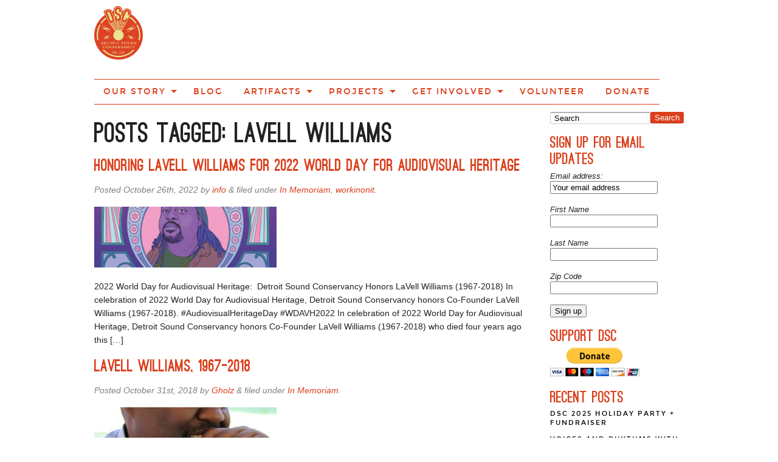

--- FILE ---
content_type: text/html; charset=UTF-8
request_url: https://detroitsound.org/tag/lavell-williams/
body_size: 12061
content:
<!doctype html>

<!--[if IEMobile 7 ]> <html lang="en-US"class="no-js iem7"> <![endif]-->
<!--[if lt IE 7 ]> <html lang="en-US" class="no-js ie6"> <![endif]-->
<!--[if IE 7 ]>    <html lang="en-US" class="no-js ie7"> <![endif]-->
<!--[if IE 8 ]>    <html lang="en-US" class="no-js ie8"> <![endif]-->
<!--[if (gte IE 9)|(gt IEMobile 7)|!(IEMobile)|!(IE)]><!--><html lang="en-US" class="no-js"><!--<![endif]-->

	<head>
		<meta charset="utf-8">
		<meta http-equiv="X-UA-Compatible" content="IE=edge,chrome=1">

		<title>LaVell Williams  </title>

		<meta name="viewport" content="width=device-width, initial-scale=1.0">

        <meta property="og:title" content="Honoring LaVell Williams for 2022 World Day for Audiovisual Heritage"/>
        <meta property="og:description" content="2022 World Day for Audiovisual Heritage:&nbsp; Detroit Sound Conservancy Honors LaVell Williams (1967-2018) In celebration of 2022 World Day for Audiovisual Heritage, Detroit Sound Conservancy honors Co-Founder LaVell Williams (1967-2018). #AudiovisualHeritageDay #WDAVH2022 In celebration of 2022 World Day for Audiovisual Heritage, Detroit Sound Conservancy honors Co-Founder LaVell Williams (1967-2018) who died four years ago this [&hellip;]" />
        <meta property="og:url" content="https://detroitsound.org/2022-audiovisual-heritage-lavell/in-memoriam/2022/"/>
                            <meta property="og:image" content="https://detroitsound.org/wp-content/uploads/2022/10/lavell_social_F-600x315.png" />
                <meta property="og:type" content="website"
        />
        <meta property="og:site_name" content="Detroit Sound Conservancy: A Nonprofit Community-Based Music Archive"/>

		<!-- For everything else -->
		<link rel="shortcut icon" href="https://detroitsound.org/wp-content/themes/DSC-Wordpress-Theme%202/favicon.ico">

		<!-- media-queries.js (fallback) -->
		<!--[if lt IE 9]>
			<script src="http://css3-mediaqueries-js.googlecode.com/svn/trunk/css3-mediaqueries.js"></script>
		<![endif]-->

		<!-- html5.js -->
		<!--[if lt IE 9]>
			<script src="http://html5shim.googlecode.com/svn/trunk/html5.js"></script>
		<![endif]-->

  		<link rel="pingback" href="https://detroitsound.org/xmlrpc.php">

		<!-- wordpress head functions -->
		<meta name='robots' content='max-image-preview:large' />
<link rel='dns-prefetch' href='//ajax.googleapis.com' />
<link rel='dns-prefetch' href='//www.googletagmanager.com' />
		<!-- This site uses the Google Analytics by MonsterInsights plugin v9.11.1 - Using Analytics tracking - https://www.monsterinsights.com/ -->
							<script src="//www.googletagmanager.com/gtag/js?id=G-6GHCEHYXVK"  data-cfasync="false" data-wpfc-render="false" type="text/javascript" async></script>
			<script data-cfasync="false" data-wpfc-render="false" type="text/javascript">
				var mi_version = '9.11.1';
				var mi_track_user = true;
				var mi_no_track_reason = '';
								var MonsterInsightsDefaultLocations = {"page_location":"https:\/\/detroitsound.org\/tag\/lavell-williams\/"};
								if ( typeof MonsterInsightsPrivacyGuardFilter === 'function' ) {
					var MonsterInsightsLocations = (typeof MonsterInsightsExcludeQuery === 'object') ? MonsterInsightsPrivacyGuardFilter( MonsterInsightsExcludeQuery ) : MonsterInsightsPrivacyGuardFilter( MonsterInsightsDefaultLocations );
				} else {
					var MonsterInsightsLocations = (typeof MonsterInsightsExcludeQuery === 'object') ? MonsterInsightsExcludeQuery : MonsterInsightsDefaultLocations;
				}

								var disableStrs = [
										'ga-disable-G-6GHCEHYXVK',
									];

				/* Function to detect opted out users */
				function __gtagTrackerIsOptedOut() {
					for (var index = 0; index < disableStrs.length; index++) {
						if (document.cookie.indexOf(disableStrs[index] + '=true') > -1) {
							return true;
						}
					}

					return false;
				}

				/* Disable tracking if the opt-out cookie exists. */
				if (__gtagTrackerIsOptedOut()) {
					for (var index = 0; index < disableStrs.length; index++) {
						window[disableStrs[index]] = true;
					}
				}

				/* Opt-out function */
				function __gtagTrackerOptout() {
					for (var index = 0; index < disableStrs.length; index++) {
						document.cookie = disableStrs[index] + '=true; expires=Thu, 31 Dec 2099 23:59:59 UTC; path=/';
						window[disableStrs[index]] = true;
					}
				}

				if ('undefined' === typeof gaOptout) {
					function gaOptout() {
						__gtagTrackerOptout();
					}
				}
								window.dataLayer = window.dataLayer || [];

				window.MonsterInsightsDualTracker = {
					helpers: {},
					trackers: {},
				};
				if (mi_track_user) {
					function __gtagDataLayer() {
						dataLayer.push(arguments);
					}

					function __gtagTracker(type, name, parameters) {
						if (!parameters) {
							parameters = {};
						}

						if (parameters.send_to) {
							__gtagDataLayer.apply(null, arguments);
							return;
						}

						if (type === 'event') {
														parameters.send_to = monsterinsights_frontend.v4_id;
							var hookName = name;
							if (typeof parameters['event_category'] !== 'undefined') {
								hookName = parameters['event_category'] + ':' + name;
							}

							if (typeof MonsterInsightsDualTracker.trackers[hookName] !== 'undefined') {
								MonsterInsightsDualTracker.trackers[hookName](parameters);
							} else {
								__gtagDataLayer('event', name, parameters);
							}
							
						} else {
							__gtagDataLayer.apply(null, arguments);
						}
					}

					__gtagTracker('js', new Date());
					__gtagTracker('set', {
						'developer_id.dZGIzZG': true,
											});
					if ( MonsterInsightsLocations.page_location ) {
						__gtagTracker('set', MonsterInsightsLocations);
					}
										__gtagTracker('config', 'G-6GHCEHYXVK', {"forceSSL":"true"} );
										window.gtag = __gtagTracker;										(function () {
						/* https://developers.google.com/analytics/devguides/collection/analyticsjs/ */
						/* ga and __gaTracker compatibility shim. */
						var noopfn = function () {
							return null;
						};
						var newtracker = function () {
							return new Tracker();
						};
						var Tracker = function () {
							return null;
						};
						var p = Tracker.prototype;
						p.get = noopfn;
						p.set = noopfn;
						p.send = function () {
							var args = Array.prototype.slice.call(arguments);
							args.unshift('send');
							__gaTracker.apply(null, args);
						};
						var __gaTracker = function () {
							var len = arguments.length;
							if (len === 0) {
								return;
							}
							var f = arguments[len - 1];
							if (typeof f !== 'object' || f === null || typeof f.hitCallback !== 'function') {
								if ('send' === arguments[0]) {
									var hitConverted, hitObject = false, action;
									if ('event' === arguments[1]) {
										if ('undefined' !== typeof arguments[3]) {
											hitObject = {
												'eventAction': arguments[3],
												'eventCategory': arguments[2],
												'eventLabel': arguments[4],
												'value': arguments[5] ? arguments[5] : 1,
											}
										}
									}
									if ('pageview' === arguments[1]) {
										if ('undefined' !== typeof arguments[2]) {
											hitObject = {
												'eventAction': 'page_view',
												'page_path': arguments[2],
											}
										}
									}
									if (typeof arguments[2] === 'object') {
										hitObject = arguments[2];
									}
									if (typeof arguments[5] === 'object') {
										Object.assign(hitObject, arguments[5]);
									}
									if ('undefined' !== typeof arguments[1].hitType) {
										hitObject = arguments[1];
										if ('pageview' === hitObject.hitType) {
											hitObject.eventAction = 'page_view';
										}
									}
									if (hitObject) {
										action = 'timing' === arguments[1].hitType ? 'timing_complete' : hitObject.eventAction;
										hitConverted = mapArgs(hitObject);
										__gtagTracker('event', action, hitConverted);
									}
								}
								return;
							}

							function mapArgs(args) {
								var arg, hit = {};
								var gaMap = {
									'eventCategory': 'event_category',
									'eventAction': 'event_action',
									'eventLabel': 'event_label',
									'eventValue': 'event_value',
									'nonInteraction': 'non_interaction',
									'timingCategory': 'event_category',
									'timingVar': 'name',
									'timingValue': 'value',
									'timingLabel': 'event_label',
									'page': 'page_path',
									'location': 'page_location',
									'title': 'page_title',
									'referrer' : 'page_referrer',
								};
								for (arg in args) {
																		if (!(!args.hasOwnProperty(arg) || !gaMap.hasOwnProperty(arg))) {
										hit[gaMap[arg]] = args[arg];
									} else {
										hit[arg] = args[arg];
									}
								}
								return hit;
							}

							try {
								f.hitCallback();
							} catch (ex) {
							}
						};
						__gaTracker.create = newtracker;
						__gaTracker.getByName = newtracker;
						__gaTracker.getAll = function () {
							return [];
						};
						__gaTracker.remove = noopfn;
						__gaTracker.loaded = true;
						window['__gaTracker'] = __gaTracker;
					})();
									} else {
										console.log("");
					(function () {
						function __gtagTracker() {
							return null;
						}

						window['__gtagTracker'] = __gtagTracker;
						window['gtag'] = __gtagTracker;
					})();
									}
			</script>
							<!-- / Google Analytics by MonsterInsights -->
		<script type="text/javascript">
window._wpemojiSettings = {"baseUrl":"https:\/\/s.w.org\/images\/core\/emoji\/14.0.0\/72x72\/","ext":".png","svgUrl":"https:\/\/s.w.org\/images\/core\/emoji\/14.0.0\/svg\/","svgExt":".svg","source":{"concatemoji":"https:\/\/detroitsound.org\/wp-includes\/js\/wp-emoji-release.min.js?ver=6.1.9"}};
/*! This file is auto-generated */
!function(e,a,t){var n,r,o,i=a.createElement("canvas"),p=i.getContext&&i.getContext("2d");function s(e,t){var a=String.fromCharCode,e=(p.clearRect(0,0,i.width,i.height),p.fillText(a.apply(this,e),0,0),i.toDataURL());return p.clearRect(0,0,i.width,i.height),p.fillText(a.apply(this,t),0,0),e===i.toDataURL()}function c(e){var t=a.createElement("script");t.src=e,t.defer=t.type="text/javascript",a.getElementsByTagName("head")[0].appendChild(t)}for(o=Array("flag","emoji"),t.supports={everything:!0,everythingExceptFlag:!0},r=0;r<o.length;r++)t.supports[o[r]]=function(e){if(p&&p.fillText)switch(p.textBaseline="top",p.font="600 32px Arial",e){case"flag":return s([127987,65039,8205,9895,65039],[127987,65039,8203,9895,65039])?!1:!s([55356,56826,55356,56819],[55356,56826,8203,55356,56819])&&!s([55356,57332,56128,56423,56128,56418,56128,56421,56128,56430,56128,56423,56128,56447],[55356,57332,8203,56128,56423,8203,56128,56418,8203,56128,56421,8203,56128,56430,8203,56128,56423,8203,56128,56447]);case"emoji":return!s([129777,127995,8205,129778,127999],[129777,127995,8203,129778,127999])}return!1}(o[r]),t.supports.everything=t.supports.everything&&t.supports[o[r]],"flag"!==o[r]&&(t.supports.everythingExceptFlag=t.supports.everythingExceptFlag&&t.supports[o[r]]);t.supports.everythingExceptFlag=t.supports.everythingExceptFlag&&!t.supports.flag,t.DOMReady=!1,t.readyCallback=function(){t.DOMReady=!0},t.supports.everything||(n=function(){t.readyCallback()},a.addEventListener?(a.addEventListener("DOMContentLoaded",n,!1),e.addEventListener("load",n,!1)):(e.attachEvent("onload",n),a.attachEvent("onreadystatechange",function(){"complete"===a.readyState&&t.readyCallback()})),(e=t.source||{}).concatemoji?c(e.concatemoji):e.wpemoji&&e.twemoji&&(c(e.twemoji),c(e.wpemoji)))}(window,document,window._wpemojiSettings);
</script>
<style type="text/css">
img.wp-smiley,
img.emoji {
	display: inline !important;
	border: none !important;
	box-shadow: none !important;
	height: 1em !important;
	width: 1em !important;
	margin: 0 0.07em !important;
	vertical-align: -0.1em !important;
	background: none !important;
	padding: 0 !important;
}
</style>
	<link rel='stylesheet' id='flick-css' href='https://detroitsound.org/wp-content/plugins/mailchimp//css/flick/flick.css?ver=6.1.9' type='text/css' media='all' />
<link rel='stylesheet' id='mailchimpSF_main_css-css' href='https://detroitsound.org/?mcsf_action=main_css&#038;ver=6.1.9' type='text/css' media='all' />
<!--[if IE]>
<link rel='stylesheet' id='mailchimpSF_ie_css-css' href='https://detroitsound.org/wp-content/plugins/mailchimp/css/ie.css?ver=6.1.9' type='text/css' media='all' />
<![endif]-->
<link rel='stylesheet' id='wp-block-library-css' href='https://detroitsound.org/wp-includes/css/dist/block-library/style.min.css?ver=6.1.9' type='text/css' media='all' />
<style id='wp-block-library-inline-css' type='text/css'>
.has-text-align-justify{text-align:justify;}
</style>
<link rel='stylesheet' id='mediaelement-css' href='https://detroitsound.org/wp-includes/js/mediaelement/mediaelementplayer-legacy.min.css?ver=4.2.17' type='text/css' media='all' />
<link rel='stylesheet' id='wp-mediaelement-css' href='https://detroitsound.org/wp-includes/js/mediaelement/wp-mediaelement.min.css?ver=6.1.9' type='text/css' media='all' />
<link rel='stylesheet' id='classic-theme-styles-css' href='https://detroitsound.org/wp-includes/css/classic-themes.min.css?ver=1' type='text/css' media='all' />
<style id='global-styles-inline-css' type='text/css'>
body{--wp--preset--color--black: #000000;--wp--preset--color--cyan-bluish-gray: #abb8c3;--wp--preset--color--white: #ffffff;--wp--preset--color--pale-pink: #f78da7;--wp--preset--color--vivid-red: #cf2e2e;--wp--preset--color--luminous-vivid-orange: #ff6900;--wp--preset--color--luminous-vivid-amber: #fcb900;--wp--preset--color--light-green-cyan: #7bdcb5;--wp--preset--color--vivid-green-cyan: #00d084;--wp--preset--color--pale-cyan-blue: #8ed1fc;--wp--preset--color--vivid-cyan-blue: #0693e3;--wp--preset--color--vivid-purple: #9b51e0;--wp--preset--gradient--vivid-cyan-blue-to-vivid-purple: linear-gradient(135deg,rgba(6,147,227,1) 0%,rgb(155,81,224) 100%);--wp--preset--gradient--light-green-cyan-to-vivid-green-cyan: linear-gradient(135deg,rgb(122,220,180) 0%,rgb(0,208,130) 100%);--wp--preset--gradient--luminous-vivid-amber-to-luminous-vivid-orange: linear-gradient(135deg,rgba(252,185,0,1) 0%,rgba(255,105,0,1) 100%);--wp--preset--gradient--luminous-vivid-orange-to-vivid-red: linear-gradient(135deg,rgba(255,105,0,1) 0%,rgb(207,46,46) 100%);--wp--preset--gradient--very-light-gray-to-cyan-bluish-gray: linear-gradient(135deg,rgb(238,238,238) 0%,rgb(169,184,195) 100%);--wp--preset--gradient--cool-to-warm-spectrum: linear-gradient(135deg,rgb(74,234,220) 0%,rgb(151,120,209) 20%,rgb(207,42,186) 40%,rgb(238,44,130) 60%,rgb(251,105,98) 80%,rgb(254,248,76) 100%);--wp--preset--gradient--blush-light-purple: linear-gradient(135deg,rgb(255,206,236) 0%,rgb(152,150,240) 100%);--wp--preset--gradient--blush-bordeaux: linear-gradient(135deg,rgb(254,205,165) 0%,rgb(254,45,45) 50%,rgb(107,0,62) 100%);--wp--preset--gradient--luminous-dusk: linear-gradient(135deg,rgb(255,203,112) 0%,rgb(199,81,192) 50%,rgb(65,88,208) 100%);--wp--preset--gradient--pale-ocean: linear-gradient(135deg,rgb(255,245,203) 0%,rgb(182,227,212) 50%,rgb(51,167,181) 100%);--wp--preset--gradient--electric-grass: linear-gradient(135deg,rgb(202,248,128) 0%,rgb(113,206,126) 100%);--wp--preset--gradient--midnight: linear-gradient(135deg,rgb(2,3,129) 0%,rgb(40,116,252) 100%);--wp--preset--duotone--dark-grayscale: url('#wp-duotone-dark-grayscale');--wp--preset--duotone--grayscale: url('#wp-duotone-grayscale');--wp--preset--duotone--purple-yellow: url('#wp-duotone-purple-yellow');--wp--preset--duotone--blue-red: url('#wp-duotone-blue-red');--wp--preset--duotone--midnight: url('#wp-duotone-midnight');--wp--preset--duotone--magenta-yellow: url('#wp-duotone-magenta-yellow');--wp--preset--duotone--purple-green: url('#wp-duotone-purple-green');--wp--preset--duotone--blue-orange: url('#wp-duotone-blue-orange');--wp--preset--font-size--small: 13px;--wp--preset--font-size--medium: 20px;--wp--preset--font-size--large: 36px;--wp--preset--font-size--x-large: 42px;--wp--preset--spacing--20: 0.44rem;--wp--preset--spacing--30: 0.67rem;--wp--preset--spacing--40: 1rem;--wp--preset--spacing--50: 1.5rem;--wp--preset--spacing--60: 2.25rem;--wp--preset--spacing--70: 3.38rem;--wp--preset--spacing--80: 5.06rem;}:where(.is-layout-flex){gap: 0.5em;}body .is-layout-flow > .alignleft{float: left;margin-inline-start: 0;margin-inline-end: 2em;}body .is-layout-flow > .alignright{float: right;margin-inline-start: 2em;margin-inline-end: 0;}body .is-layout-flow > .aligncenter{margin-left: auto !important;margin-right: auto !important;}body .is-layout-constrained > .alignleft{float: left;margin-inline-start: 0;margin-inline-end: 2em;}body .is-layout-constrained > .alignright{float: right;margin-inline-start: 2em;margin-inline-end: 0;}body .is-layout-constrained > .aligncenter{margin-left: auto !important;margin-right: auto !important;}body .is-layout-constrained > :where(:not(.alignleft):not(.alignright):not(.alignfull)){max-width: var(--wp--style--global--content-size);margin-left: auto !important;margin-right: auto !important;}body .is-layout-constrained > .alignwide{max-width: var(--wp--style--global--wide-size);}body .is-layout-flex{display: flex;}body .is-layout-flex{flex-wrap: wrap;align-items: center;}body .is-layout-flex > *{margin: 0;}:where(.wp-block-columns.is-layout-flex){gap: 2em;}.has-black-color{color: var(--wp--preset--color--black) !important;}.has-cyan-bluish-gray-color{color: var(--wp--preset--color--cyan-bluish-gray) !important;}.has-white-color{color: var(--wp--preset--color--white) !important;}.has-pale-pink-color{color: var(--wp--preset--color--pale-pink) !important;}.has-vivid-red-color{color: var(--wp--preset--color--vivid-red) !important;}.has-luminous-vivid-orange-color{color: var(--wp--preset--color--luminous-vivid-orange) !important;}.has-luminous-vivid-amber-color{color: var(--wp--preset--color--luminous-vivid-amber) !important;}.has-light-green-cyan-color{color: var(--wp--preset--color--light-green-cyan) !important;}.has-vivid-green-cyan-color{color: var(--wp--preset--color--vivid-green-cyan) !important;}.has-pale-cyan-blue-color{color: var(--wp--preset--color--pale-cyan-blue) !important;}.has-vivid-cyan-blue-color{color: var(--wp--preset--color--vivid-cyan-blue) !important;}.has-vivid-purple-color{color: var(--wp--preset--color--vivid-purple) !important;}.has-black-background-color{background-color: var(--wp--preset--color--black) !important;}.has-cyan-bluish-gray-background-color{background-color: var(--wp--preset--color--cyan-bluish-gray) !important;}.has-white-background-color{background-color: var(--wp--preset--color--white) !important;}.has-pale-pink-background-color{background-color: var(--wp--preset--color--pale-pink) !important;}.has-vivid-red-background-color{background-color: var(--wp--preset--color--vivid-red) !important;}.has-luminous-vivid-orange-background-color{background-color: var(--wp--preset--color--luminous-vivid-orange) !important;}.has-luminous-vivid-amber-background-color{background-color: var(--wp--preset--color--luminous-vivid-amber) !important;}.has-light-green-cyan-background-color{background-color: var(--wp--preset--color--light-green-cyan) !important;}.has-vivid-green-cyan-background-color{background-color: var(--wp--preset--color--vivid-green-cyan) !important;}.has-pale-cyan-blue-background-color{background-color: var(--wp--preset--color--pale-cyan-blue) !important;}.has-vivid-cyan-blue-background-color{background-color: var(--wp--preset--color--vivid-cyan-blue) !important;}.has-vivid-purple-background-color{background-color: var(--wp--preset--color--vivid-purple) !important;}.has-black-border-color{border-color: var(--wp--preset--color--black) !important;}.has-cyan-bluish-gray-border-color{border-color: var(--wp--preset--color--cyan-bluish-gray) !important;}.has-white-border-color{border-color: var(--wp--preset--color--white) !important;}.has-pale-pink-border-color{border-color: var(--wp--preset--color--pale-pink) !important;}.has-vivid-red-border-color{border-color: var(--wp--preset--color--vivid-red) !important;}.has-luminous-vivid-orange-border-color{border-color: var(--wp--preset--color--luminous-vivid-orange) !important;}.has-luminous-vivid-amber-border-color{border-color: var(--wp--preset--color--luminous-vivid-amber) !important;}.has-light-green-cyan-border-color{border-color: var(--wp--preset--color--light-green-cyan) !important;}.has-vivid-green-cyan-border-color{border-color: var(--wp--preset--color--vivid-green-cyan) !important;}.has-pale-cyan-blue-border-color{border-color: var(--wp--preset--color--pale-cyan-blue) !important;}.has-vivid-cyan-blue-border-color{border-color: var(--wp--preset--color--vivid-cyan-blue) !important;}.has-vivid-purple-border-color{border-color: var(--wp--preset--color--vivid-purple) !important;}.has-vivid-cyan-blue-to-vivid-purple-gradient-background{background: var(--wp--preset--gradient--vivid-cyan-blue-to-vivid-purple) !important;}.has-light-green-cyan-to-vivid-green-cyan-gradient-background{background: var(--wp--preset--gradient--light-green-cyan-to-vivid-green-cyan) !important;}.has-luminous-vivid-amber-to-luminous-vivid-orange-gradient-background{background: var(--wp--preset--gradient--luminous-vivid-amber-to-luminous-vivid-orange) !important;}.has-luminous-vivid-orange-to-vivid-red-gradient-background{background: var(--wp--preset--gradient--luminous-vivid-orange-to-vivid-red) !important;}.has-very-light-gray-to-cyan-bluish-gray-gradient-background{background: var(--wp--preset--gradient--very-light-gray-to-cyan-bluish-gray) !important;}.has-cool-to-warm-spectrum-gradient-background{background: var(--wp--preset--gradient--cool-to-warm-spectrum) !important;}.has-blush-light-purple-gradient-background{background: var(--wp--preset--gradient--blush-light-purple) !important;}.has-blush-bordeaux-gradient-background{background: var(--wp--preset--gradient--blush-bordeaux) !important;}.has-luminous-dusk-gradient-background{background: var(--wp--preset--gradient--luminous-dusk) !important;}.has-pale-ocean-gradient-background{background: var(--wp--preset--gradient--pale-ocean) !important;}.has-electric-grass-gradient-background{background: var(--wp--preset--gradient--electric-grass) !important;}.has-midnight-gradient-background{background: var(--wp--preset--gradient--midnight) !important;}.has-small-font-size{font-size: var(--wp--preset--font-size--small) !important;}.has-medium-font-size{font-size: var(--wp--preset--font-size--medium) !important;}.has-large-font-size{font-size: var(--wp--preset--font-size--large) !important;}.has-x-large-font-size{font-size: var(--wp--preset--font-size--x-large) !important;}
.wp-block-navigation a:where(:not(.wp-element-button)){color: inherit;}
:where(.wp-block-columns.is-layout-flex){gap: 2em;}
.wp-block-pullquote{font-size: 1.5em;line-height: 1.6;}
</style>
<link rel='stylesheet' id='widgetopts-styles-css' href='https://detroitsound.org/wp-content/plugins/widget-options/assets/css/widget-options.css?ver=4.1.2' type='text/css' media='all' />
<link rel='stylesheet' id='foundation-app-css' href='https://detroitsound.org/wp-content/themes/DSC-Wordpress-Theme%202/stylesheets/app.css?ver=3.0' type='text/css' media='all' />
<link rel='stylesheet' id='jetpack_css-css' href='https://detroitsound.org/wp-content/plugins/jetpack/css/jetpack.css?ver=11.5.3' type='text/css' media='all' />
<script type='text/javascript' src='https://ajax.googleapis.com/ajax/libs/jquery/1.7.1/jquery.min.js?ver=6.1.9' id='jquery-js'></script>
<script type='text/javascript' src='https://detroitsound.org/wp-content/plugins/mailchimp//js/scrollTo.js?ver=1.5.7' id='jquery_scrollto-js'></script>
<script type='text/javascript' src='https://detroitsound.org/wp-includes/js/jquery/jquery.form.min.js?ver=4.3.0' id='jquery-form-js'></script>
<script type='text/javascript' id='mailchimpSF_main_js-js-extra'>
/* <![CDATA[ */
var mailchimpSF = {"ajax_url":"https:\/\/detroitsound.org\/"};
/* ]]> */
</script>
<script type='text/javascript' src='https://detroitsound.org/wp-content/plugins/mailchimp//js/mailchimp.js?ver=1.5.7' id='mailchimpSF_main_js-js'></script>
<script type='text/javascript' src='https://detroitsound.org/wp-includes/js/jquery/ui/core.min.js?ver=1.13.2' id='jquery-ui-core-js'></script>
<script type='text/javascript' src='https://detroitsound.org/wp-content/plugins/mailchimp//js/datepicker.js?ver=6.1.9' id='datepicker-js'></script>
<script type='text/javascript' src='https://detroitsound.org/wp-content/plugins/google-analytics-for-wordpress/assets/js/frontend-gtag.min.js?ver=9.11.1' id='monsterinsights-frontend-script-js'></script>
<script data-cfasync="false" data-wpfc-render="false" type="text/javascript" id='monsterinsights-frontend-script-js-extra'>/* <![CDATA[ */
var monsterinsights_frontend = {"js_events_tracking":"true","download_extensions":"doc,pdf,ppt,zip,xls,docx,pptx,xlsx","inbound_paths":"[]","home_url":"https:\/\/detroitsound.org","hash_tracking":"false","v4_id":"G-6GHCEHYXVK"};/* ]]> */
</script>
<script type='text/javascript' src='https://detroitsound.org/wp-content/themes/DSC-Wordpress-Theme%202/javascripts/foundation/modernizr.foundation.js?ver=6.1.9' id='modernizr-js'></script>
<script type='text/javascript' src='https://detroitsound.org/wp-content/themes/DSC-Wordpress-Theme%202/javascripts/off-canvas.js?ver=6.1.9' id='off_canvas-js'></script>
<script type='text/javascript' src='https://detroitsound.org/wp-content/themes/DSC-Wordpress-Theme%202/javascripts/classie.js?ver=6.1.9' id='classie-js'></script>
<link rel="https://api.w.org/" href="https://detroitsound.org/wp-json/" /><link rel="alternate" type="application/json" href="https://detroitsound.org/wp-json/wp/v2/tags/279" /><!-- Start Fluid Video Embeds Style Tag -->
<style type="text/css">
/* Fluid Video Embeds */
.fve-video-wrapper {
    position: relative;
    overflow: hidden;
    height: 0;
    background-color: transparent;
    padding-bottom: 56.25%;
    margin: 0.5em 0;
}
.fve-video-wrapper iframe,
.fve-video-wrapper object,
.fve-video-wrapper embed {
    position: absolute;
    display: block;
    top: 0;
    left: 0;
    width: 100%;
    height: 100%;
}
.fve-video-wrapper a.hyperlink-image {
    position: relative;
    display: none;
}
.fve-video-wrapper a.hyperlink-image img {
    position: relative;
    z-index: 2;
    width: 100%;
}
.fve-video-wrapper a.hyperlink-image .fve-play-button {
    position: absolute;
    left: 35%;
    top: 35%;
    right: 35%;
    bottom: 35%;
    z-index: 3;
    background-color: rgba(40, 40, 40, 0.75);
    background-size: 100% 100%;
    border-radius: 10px;
}
.fve-video-wrapper a.hyperlink-image:hover .fve-play-button {
    background-color: rgba(0, 0, 0, 0.85);
}
</style>
<!-- End Fluid Video Embeds Style Tag -->
<meta name="generator" content="Site Kit by Google 1.162.1" /><script type="text/javascript">
        jQuery(function($) {
            $('.date-pick').each(function() {
                var format = $(this).data('format') || 'mm/dd/yyyy';
                format = format.replace(/yyyy/i, 'yy');
                $(this).datepicker({
                    autoFocusNextInput: true,
                    constrainInput: false,
                    changeMonth: true,
                    changeYear: true,
                    beforeShow: function(input, inst) { $('#ui-datepicker-div').addClass('show'); },
                    dateFormat: format.toLowerCase(),
                });
            });
            d = new Date();
            $('.birthdate-pick').each(function() {
                var format = $(this).data('format') || 'mm/dd';
                format = format.replace(/yyyy/i, 'yy');
                $(this).datepicker({
                    autoFocusNextInput: true,
                    constrainInput: false,
                    changeMonth: true,
                    changeYear: false,
                    minDate: new Date(d.getFullYear(), 1-1, 1),
                    maxDate: new Date(d.getFullYear(), 12-1, 31),
                    beforeShow: function(input, inst) { $('#ui-datepicker-div').removeClass('show'); },
                    dateFormat: format.toLowerCase(),
                });

            });

        });
    </script>
<link rel="icon" href="https://detroitsound.org/wp-content/uploads/2021/01/cropped-logo-color-transparent-32x32.png" sizes="32x32" />
<link rel="icon" href="https://detroitsound.org/wp-content/uploads/2021/01/cropped-logo-color-transparent-192x192.png" sizes="192x192" />
<link rel="apple-touch-icon" href="https://detroitsound.org/wp-content/uploads/2021/01/cropped-logo-color-transparent-180x180.png" />
<meta name="msapplication-TileImage" content="https://detroitsound.org/wp-content/uploads/2021/01/cropped-logo-color-transparent-270x270.png" />
		<!-- end of wordpress head -->
        <link href="//netdna.bootstrapcdn.com/font-awesome/4.0.3/css/font-awesome.css" rel="stylesheet">
		<link rel="stylesheet" type="text/css" media="all" href="https://detroitsound.org/wp-content/themes/DSC-Wordpress-Theme%202/style.css" />


		<!-- bring in theme options styles -->
		<style>
			a{
				color: #db3f1c;
			}
			a:hover{
				color: #c53919;
			}
			a:active{
				color: #c53919;
			}
			#main article {
				border-bottom: none;
			}
			</style>
	</head>

	<body class="archive tag tag-lavell-williams tag-279 wp-custom-logo">
        <div id="bodyWrapper">
            <nav id="mobileMenu">
                <div class="mobile-nav-container"><ul id="menu-main-navigation" class="side-nav tabs vertical"><li><a href="https://detroitsound.org/about/">Our Story</a>
<ul>
	<li><a href="https://detroitsound.org/about/who-we-are/">Who We Are</a></li>
	<li><a href="https://detroitsound.org/mission/">Mission, Vision &#038; Goals</a></li>
	<li><a href="https://detroitsound.org/policies/">Policies</a></li>
	<li><a href="https://detroitsound.org/about/press/">Press</a></li>
	<li><a href="https://detroitsound.org/annual-report/">Annual Report</a></li>
</ul>
</li>
<li class="active"><a href="https://detroitsound.org/blog/">Blog</a></li>
<li><a rel="0" href="https://detroitsound.org/artifact/">Artifacts</a>
<ul>
	<li><a href="https://detroitsound.org/collections/">Archival Collections</a></li>
	<li><a href="https://detroitsound.org/collections/story/">Our Story</a></li>
	<li><a href="http://detroitsound.org/collections/oralhistory/">Oral History Recordings</a></li>
	<li><a href="https://detroitsound.org/collections/blues/">Blues</a></li>
	<li><a href="https://detroitsound.org/collections/country/">Country</a></li>
	<li><a href="https://detroitsound.org/collections/dance/">Dance</a></li>
	<li><a href="https://detroitsound.org/collections/experimental/">Experimental</a></li>
	<li><a href="https://detroitsound.org/collections/folk/">Folk</a></li>
	<li><a href="https://detroitsound.org/collections/global/">Global</a></li>
	<li><a href="https://detroitsound.org/collections/gospel/">Gospel</a></li>
	<li><a href="https://detroitsound.org/collections/hip-hop/">Hip Hop</a></li>
	<li><a href="https://detroitsound.org/collections/house/">House</a></li>
	<li><a href="https://detroitsound.org/collections/jazz/">Jazz</a></li>
	<li><a href="https://detroitsound.org/collections/rock/">Rock</a></li>
	<li><a href="https://detroitsound.org/collections/soul/">Soul</a></li>
	<li><a href="https://detroitsound.org/collections/techno/">Techno</a></li>
</ul>
</li>
<li><a href="https://detroitsound.org/category/projects/">Projects</a>
<ul>
	<li><a href="https://detroitsound.org/5021tireman/">The Blue Bird Inn</a></li>
	<li><a href="https://detroitsound.org/heaven/">Club Heaven Sound System</a></li>
	<li><a href="https://detroitsound.org/graystone-jazz/">Graystone Jazz Museum</a></li>
	<li><a href="https://detroitsound.org/unitedsound/">United Sound Systems</a></li>
	<li><a href="https://detroitsound.org/tour/">Detroit Sound Music Tour</a></li>
	<li><a href="https://detroitsound.org/blue-bird-stage/">Blue Bird Stage</a></li>
	<li><a href="https://detroitsound.org/sicko-scholarship/">Sicko Scholarship</a></li>
	<li><a href="https://detroitsound.org/jukebox/">Jordan’s Jukebox</a></li>
	<li><a href="https://detroitsound.org/hall-of-fame/">Detroit Sound Hall of Fame</a></li>
	<li><a href="https://detroitsound.org/category/events/">Events</a></li>
</ul>
</li>
<li><a href="https://detroitsound.org/getinvolved/">Get Involved</a>
<ul>
	<li><a href="https://detroitsound.org/give/">Donate Today!</a></li>
	<li><a href="https://detroitsound.org/legacy/">Contribute to Detroit Music History</a></li>
	<li><a href="https://detroitsound.org/getinvolved/research/">Research and Read</a></li>
	<li><a href="https://detroitsound.org/thank-you/">Thank You</a></li>
	<li><a href="https://detroitsound.square.site/">Store &#8211; Merchandise</a></li>
</ul>
</li>
<li><a href="https://detroitsound.org/volunteer/">Volunteer</a></li>
<li><a href="https://www.paypal.com/donate/?hosted_button_id=CYMU4TV9PKVYE">DONATE</a></li>
</ul></div>            </nav>
            <section id="container">
                <div id="contentWrapper">
            		<header role="banner" id="top-header">

            			<a class="brand" id="logo" href="https://detroitsound.org">
            			    <img src="https://detroitsound.org/wp-content/themes/DSC-Wordpress-Theme%202/images/logo.png" alt="Detroit Sound Conservancy: A Nonprofit Community-Based Music Archive" />
            		    </a>
                        <nav class="main">
                			<ul id="menu-main-navigation-1" class="top-nav nav-bar hide-for-small"><li id="menu-item-5358" class="has-flyout "><a href="https://detroitsound.org/about/">Our Story</a><a href="#" class="flyout-toggle"><span> </span></a>
<ul class="flyout">
	<li id="menu-item-5363"><a href="https://detroitsound.org/about/who-we-are/">Who We Are</a></li>
	<li id="menu-item-5360"><a href="https://detroitsound.org/mission/">Mission, Vision &#038; Goals</a></li>
	<li id="menu-item-5378"><a href="https://detroitsound.org/policies/">Policies</a></li>
	<li id="menu-item-5362"><a href="https://detroitsound.org/about/press/">Press</a></li>
	<li id="menu-item-8897"><a href="https://detroitsound.org/annual-report/">Annual Report</a></li>
</ul>
</li>
<li id="menu-item-5361" class="active"><a href="https://detroitsound.org/blog/">Blog</a></li>
<li id="menu-item-5397" class="has-flyout "><a href="https://detroitsound.org/artifact/">Artifacts</a><a href="#" class="flyout-toggle"><span> </span></a>
<ul class="flyout">
	<li id="menu-item-9616"><a href="https://detroitsound.org/collections/">Archival Collections</a></li>
	<li id="menu-item-5029"><a href="https://detroitsound.org/collections/story/">Our Story</a></li>
	<li id="menu-item-4862"><a href="http://detroitsound.org/collections/oralhistory/">Oral History Recordings</a></li>
	<li id="menu-item-5031"><a href="https://detroitsound.org/collections/blues/">Blues</a></li>
	<li id="menu-item-5036"><a href="https://detroitsound.org/collections/country/">Country</a></li>
	<li id="menu-item-5034"><a href="https://detroitsound.org/collections/dance/">Dance</a></li>
	<li id="menu-item-5038"><a href="https://detroitsound.org/collections/experimental/">Experimental</a></li>
	<li id="menu-item-5042"><a href="https://detroitsound.org/collections/folk/">Folk</a></li>
	<li id="menu-item-5033"><a href="https://detroitsound.org/collections/global/">Global</a></li>
	<li id="menu-item-5035"><a href="https://detroitsound.org/collections/gospel/">Gospel</a></li>
	<li id="menu-item-5039"><a href="https://detroitsound.org/collections/hip-hop/">Hip Hop</a></li>
	<li id="menu-item-5043"><a href="https://detroitsound.org/collections/house/">House</a></li>
	<li id="menu-item-5030"><a href="https://detroitsound.org/collections/jazz/">Jazz</a></li>
	<li id="menu-item-5344"><a href="https://detroitsound.org/collections/rock/">Rock</a></li>
	<li id="menu-item-5037"><a href="https://detroitsound.org/collections/soul/">Soul</a></li>
	<li id="menu-item-5040"><a href="https://detroitsound.org/collections/techno/">Techno</a></li>
</ul>
</li>
<li id="menu-item-5339" class="has-flyout "><a href="https://detroitsound.org/category/projects/">Projects</a><a href="#" class="flyout-toggle"><span> </span></a>
<ul class="flyout">
	<li id="menu-item-5388"><a href="https://detroitsound.org/5021tireman/">The Blue Bird Inn</a></li>
	<li id="menu-item-5382"><a href="https://detroitsound.org/heaven/">Club Heaven Sound System</a></li>
	<li id="menu-item-5393"><a href="https://detroitsound.org/graystone-jazz/">Graystone Jazz Museum</a></li>
	<li id="menu-item-5367"><a href="https://detroitsound.org/unitedsound/">United Sound Systems</a></li>
	<li id="menu-item-5366"><a href="https://detroitsound.org/tour/">Detroit Sound Music Tour</a></li>
	<li id="menu-item-5377"><a href="https://detroitsound.org/blue-bird-stage/">Blue Bird Stage</a></li>
	<li id="menu-item-5386"><a href="https://detroitsound.org/sicko-scholarship/">Sicko Scholarship</a></li>
	<li id="menu-item-5395"><a href="https://detroitsound.org/jukebox/">Jordan’s Jukebox</a></li>
	<li id="menu-item-5381"><a href="https://detroitsound.org/hall-of-fame/">Detroit Sound Hall of Fame</a></li>
	<li id="menu-item-5338" class="has-flyout "><a href="https://detroitsound.org/category/events/">Events</a><a href="#" class="flyout-toggle"><span> </span></a></li>
</ul>
</li>
<li id="menu-item-5359" class="has-flyout "><a href="https://detroitsound.org/getinvolved/">Get Involved</a><a href="#" class="flyout-toggle"><span> </span></a>
<ul class="flyout">
	<li id="menu-item-5392"><a href="https://detroitsound.org/give/">Donate Today!</a></li>
	<li id="menu-item-9188"><a href="https://detroitsound.org/legacy/">Contribute to Detroit Music History</a></li>
	<li id="menu-item-5376"><a href="https://detroitsound.org/getinvolved/research/">Research and Read</a></li>
	<li id="menu-item-5357"><a href="https://detroitsound.org/thank-you/">Thank You</a></li>
	<li id="menu-item-8884"><a href="https://detroitsound.square.site/">Store &#8211; Merchandise</a></li>
</ul>
</li>
<li id="menu-item-9139"><a href="https://detroitsound.org/volunteer/">Volunteer</a></li>
<li id="menu-item-9244"><a href="https://www.paypal.com/donate/?hosted_button_id=CYMU4TV9PKVYE">DONATE</a></li>
</ul>            			</nav>

            			<div class="show-for-small menu-action" id="showMenu">
            		  	    <a href="#sidebar" id="mobile-nav-button">
            					<i class="fa fa-bars"></i>
            				</a>
            			</div>

            		</header> <!-- end header -->
			<div id="content" class="clearfix">

				<div id="main" class="eight columns clearfix" role="main">

											<h1 class="archive_title h2">
							<span>Posts Tagged:</span> LaVell Williams						</h1>
					
					
					<article id="post-8778" class="clearfix post-8778 post type-post status-publish format-standard has-post-thumbnail hentry category-in-memoriam category-workinonit tag-lavell-williams" role="article">

						<header>

							<h3 class="h2"><a href="https://detroitsound.org/2022-audiovisual-heritage-lavell/in-memoriam/2022/" rel="bookmark" title="Honoring LaVell Williams for 2022 World Day for Audiovisual Heritage">Honoring LaVell Williams for 2022 World Day for Audiovisual Heritage</a></h3>

							<p class="meta">Posted <time datetime="2022-10-26" pubdate>October 26th, 2022</time> by <a href="https://detroitsound.org/author/info/" title="Posts by info" rel="author">info</a> <span class="amp">&</span> filed under <a href="https://detroitsound.org/category/in-memoriam/" rel="category tag">In Memoriam</a>, <a href="https://detroitsound.org/category/workinonit/" rel="category tag">workinonit</a>.</p>

						</header> <!-- end article header -->

						<section class="post_content">

							<img src="https://detroitsound.org/wp-content/uploads/2022/10/lavell_social_F-300x100.png" class="attachment-bones-thumb-300 size-bones-thumb-300 wp-post-image" alt="" decoding="async" />
							<p>2022 World Day for Audiovisual Heritage:&nbsp; Detroit Sound Conservancy Honors LaVell Williams (1967-2018) In celebration of 2022 World Day for Audiovisual Heritage, Detroit Sound Conservancy honors Co-Founder LaVell Williams (1967-2018). #AudiovisualHeritageDay #WDAVH2022 In celebration of 2022 World Day for Audiovisual Heritage, Detroit Sound Conservancy honors Co-Founder LaVell Williams (1967-2018) who died four years ago this [&hellip;]</p>

						</section> <!-- end article section -->

						<footer>

						</footer> <!-- end article footer -->

					</article> <!-- end article -->

					
					<article id="post-4182" class="clearfix post-4182 post type-post status-publish format-standard has-post-thumbnail hentry category-in-memoriam tag-cooley-high-school tag-detroit-sound-conservancy tag-lavell-williams tag-musician tag-record-time" role="article">

						<header>

							<h3 class="h2"><a href="https://detroitsound.org/lavell-williams-1967-2018/in-memoriam/2018/" rel="bookmark" title="LaVell Williams, 1967-2018">LaVell Williams, 1967-2018</a></h3>

							<p class="meta">Posted <time datetime="2018-10-31" pubdate>October 31st, 2018</time> by <a href="https://detroitsound.org/author/csgholz/" title="Posts by Gholz" rel="author">Gholz</a> <span class="amp">&</span> filed under <a href="https://detroitsound.org/category/in-memoriam/" rel="category tag">In Memoriam</a>.</p>

						</header> <!-- end article header -->

						<section class="post_content">

							<img src="https://detroitsound.org/wp-content/uploads/2018/10/IMG_2758-2-300x100.jpg" class="attachment-bones-thumb-300 size-bones-thumb-300 wp-post-image" alt="" decoding="async" loading="lazy" />
							<p>LaVell Williams (1967-2018), Detroit Sound Conservancy&#8217;s Board President, who mentored a generation of music lovers, is remembered in this obituary.</p>

						</section> <!-- end article section -->

						<footer>

						</footer> <!-- end article footer -->

					</article> <!-- end article -->

					
					<article id="post-786" class="clearfix post-786 post type-post status-publish format-standard has-post-thumbnail hentry category-events category-press category-uncategorized tag-boston tag-carleton-gholz tag-detroit-sound tag-fundraiser tag-lavell-williams tag-mike-servito tag-press tag-social-studies-boston" role="article">

						<header>

							<h3 class="h2"><a href="https://detroitsound.org/boston-globe-on-dsc/uncategorized/2014/" rel="bookmark" title="Boston Globe on DSC">Boston Globe on DSC</a></h3>

							<p class="meta">Posted <time datetime="2014-03-21" pubdate>March 21st, 2014</time> by <a href="https://detroitsound.org/author/detroitsound/" title="Posts by detroitsound" rel="author">detroitsound</a> <span class="amp">&</span> filed under <a href="https://detroitsound.org/category/events/" rel="category tag">Events</a>, <a href="https://detroitsound.org/category/press/" rel="category tag">Press</a>, <a href="https://detroitsound.org/category/uncategorized/" rel="category tag">Uncategorized</a>.</p>

						</header> <!-- end article header -->

						<section class="post_content">

							<img src="https://detroitsound.org/wp-content/uploads/2014/03/21detroit200-300x100.jpg" class="attachment-bones-thumb-300 size-bones-thumb-300 wp-post-image" alt="" decoding="async" loading="lazy" />
							<p>DSC Founder Carleton Gholz and co-Vice President LaVell Williams were interviewed by the Boston Globe for the Boston Loves Detroit fundraiser in Boston on Saturday, March 22. It’s not all a Motown story,” says LaVell Williams, vice president of DSC. “Motown is wonderful, but there’s a lot more out there that’s dying off that no [&hellip;]</p>

						</section> <!-- end article section -->

						<footer>

						</footer> <!-- end article footer -->

					</article> <!-- end article -->

					
					
						
					

					
				</div> <!-- end #main -->

								<aside id="sidebar1" class="sidebar" role="complementary">

					
						<div id="search-2" class="widget widget_search"><form action="https://detroitsound.org/" method="get" class="search-form">
  <div class="input">
    <input type="text" id="search" placeholder="Search" name="s" value="" />
  </div>
  <div class="submit">
    <button type="submit" id="search-button" class="postfix">Search</button>
  </div>
</form></div><div id="text-8" class="widget widget_text"><h5 class="widgettitle">Sign Up for Email Updates</h5>			<div class="textwidget"><script>(function() {
	window.mc4wp = window.mc4wp || {
		listeners: [],
		forms: {
			on: function(evt, cb) {
				window.mc4wp.listeners.push(
					{
						event   : evt,
						callback: cb
					}
				);
			}
		}
	}
})();
</script><!-- Mailchimp for WordPress v4.10.7 - https://wordpress.org/plugins/mailchimp-for-wp/ --><form id="mc4wp-form-1" class="mc4wp-form mc4wp-form-8258" method="post" data-id="8258" data-name="Sign Up for Email Updates" ><div class="mc4wp-form-fields"><p>
	<label>Email address: 
		<input type="email" name="EMAIL" placeholder="Your email address" required />
</label>
</p>
<p>
    <label>First Name</label>
    <input type="text" name="FNAME" required="">
</p>
<p>
    <label>Last Name</label>
    <input type="text" name="LNAME" required="">
</p>
<p>
    <label>Zip Code</label>
    <input type="zip" name="ZIP">
</p>

<p>
	<input type="submit" value="Sign up" />
</p></div><label style="display: none !important;">Leave this field empty if you're human: <input type="text" name="_mc4wp_honeypot" value="" tabindex="-1" autocomplete="off" /></label><input type="hidden" name="_mc4wp_timestamp" value="1769236216" /><input type="hidden" name="_mc4wp_form_id" value="8258" /><input type="hidden" name="_mc4wp_form_element_id" value="mc4wp-form-1" /><div class="mc4wp-response"></div></form><!-- / Mailchimp for WordPress Plugin -->
</div>
		</div><div id="custom_html-2" class="widget_text widget widget_custom_html"><h5 class="widgettitle">Support DSC</h5><div class="textwidget custom-html-widget"><form action="https://www.paypal.com/donate" method="post" target="_top">
<input type="hidden" name="hosted_button_id" value="CYMU4TV9PKVYE" />
<input type="image" src="https://www.paypalobjects.com/en_US/i/btn/btn_donateCC_LG.gif" border="0" name="submit" title="PayPal - The safer, easier way to pay online!" alt="Donate with PayPal button" />
<img alt="" border="0" src="https://www.paypal.com/en_US/i/scr/pixel.gif" width="1" height="1" />
</form>
</div></div>
		<div id="recent-posts-2" class="widget widget_recent_entries">
		<h5 class="widgettitle">Recent Posts</h5>
		<ul>
											<li>
					<a href="https://detroitsound.org/dsc-2025-holiday-party-fundraiser/events/2025/">DSC 2025 Holiday Party + Fundraiser</a>
									</li>
											<li>
					<a href="https://detroitsound.org/jahra-moondog/events/2025/">Voices and Rhythms with Michelle Jahra McKinney</a>
									</li>
											<li>
					<a href="https://detroitsound.org/blue-bird-annual-bbq-september-6th-2025/events/2025/">Blue Bird Annual BBQ September 6th 2025</a>
									</li>
											<li>
					<a href="https://detroitsound.org/libations-for-sheila-jordan/in-memoriam/2025/">Libations for Sheila Jordan</a>
									</li>
											<li>
					<a href="https://detroitsound.org/development-manager/workinonit/2025/">Hiring: Development Manager – Spring 2025</a>
									</li>
					</ul>

		</div>
					
				</aside>
			</div> <!-- end #content -->

        			<footer role="contentinfo" id="bottom-footer">

                        <a class="brand" id="logo" href="https://detroitsound.org">
            			    <img src="https://detroitsound.org/wp-content/themes/DSC-Wordpress-Theme%202/images/logo.png" alt="Detroit Sound Conservancy: A Nonprofit Community-Based Music Archive" />
            		    </a>

        				<nav class="main">
        					<div class="footer-links"><ul id="menu-footer-navigation" class="link-list"><li ><a href="https://detroitsound.org/getinvolved/">Get Involved</a></li>
<li ><a href="https://www.paypal.com/donate/?hosted_button_id=CYMU4TV9PKVYE">DONATE</a></li>
</ul></div>        				</nav>

                        <aside class="footer-sidebar" class="sidebar" role="complementary">
    
        <div id="text-5" class="widget widget_text">			<div class="textwidget"><p style="margin-top: 10px; text-align: center;"><strong>Detroit Sound Conservancy is a 501(c)3 Nonprofit </strong></p>
<p style="margin-top: 10px; text-align: center;"><strong>&copy; Detroit Sound Conservancy, 2025. Email: Info@detroitsound.org Phone: (313)757-5082 440 Burroughs St. STE 195 Detroit, MI 48202 </strong></p>
<div id="gtx-trans" style="position: absolute; left: -28px; top: -18px;">&nbsp;</div></div>
		</div>
    
</aside>
        			</footer> <!-- end footer -->
                </div>
            </section>
        </div>

		<!--[if lt IE 7 ]>
  			<script src="//ajax.googleapis.com/ajax/libs/chrome-frame/1.0.3/CFInstall.min.js"></script>
  			<script>window.attachEvent('onload',function(){CFInstall.check({mode:'overlay'})})</script>
		<![endif]-->

		<script>(function() {function maybePrefixUrlField () {
  const value = this.value.trim()
  if (value !== '' && value.indexOf('http') !== 0) {
    this.value = 'http://' + value
  }
}

const urlFields = document.querySelectorAll('.mc4wp-form input[type="url"]')
for (let j = 0; j < urlFields.length; j++) {
  urlFields[j].addEventListener('blur', maybePrefixUrlField)
}
})();</script><script type='text/javascript' src='//stats.wp.com/w.js?ver=202604' id='jp-tracks-js'></script>
<script type='text/javascript' src='https://detroitsound.org/wp-content/plugins/jetpack/jetpack_vendor/automattic/jetpack-connection/dist/tracks-callables.js?minify=false&#038;ver=a96178e4d62fb695caa0' id='jp-tracks-functions-js'></script>
<script type='text/javascript' src='https://detroitsound.org/wp-content/themes/DSC-Wordpress-Theme%202/javascripts/foundation/jquery.reveal.js?ver=1.1' id='foundation-reveal-js'></script>
<script type='text/javascript' src='https://detroitsound.org/wp-content/themes/DSC-Wordpress-Theme%202/javascripts/foundation/jquery.orbit-1.4.0.js?ver=1.4.0' id='foundation-orbit-js'></script>
<script type='text/javascript' src='https://detroitsound.org/wp-content/themes/DSC-Wordpress-Theme%202/javascripts/foundation/jquery.customforms.js?ver=1.0' id='foundation-custom-forms-js'></script>
<script type='text/javascript' src='https://detroitsound.org/wp-content/themes/DSC-Wordpress-Theme%202/javascripts/foundation/jquery.placeholder.min.js?ver=2.0.7' id='foundation-placeholder-js'></script>
<script type='text/javascript' src='https://detroitsound.org/wp-content/themes/DSC-Wordpress-Theme%202/javascripts/foundation/jquery.tooltips.js?ver=2.0.1' id='foundation-tooltips-js'></script>
<script type='text/javascript' src='https://detroitsound.org/wp-content/themes/DSC-Wordpress-Theme%202/javascripts/app.js?ver=1.0' id='foundation-app-js'></script>
<script type='text/javascript' src='https://detroitsound.org/wp-content/themes/DSC-Wordpress-Theme%202/library/js/scripts.js?ver=1.0' id='wp-foundation-js-js'></script>
<script type='text/javascript' defer src='https://detroitsound.org/wp-content/plugins/mailchimp-for-wp/assets/js/forms.js?ver=4.10.7' id='mc4wp-forms-api-js'></script>

	</body>

</html>

--- FILE ---
content_type: text/css
request_url: https://detroitsound.org/wp-content/themes/DSC-Wordpress-Theme%202/style.css
body_size: 1448
content:
/*
Theme Name: Wordpress Foundation
Theme URI: http://320press.com/wp-foundation
Description: A bones/Zurb foundation based wordpress theme.
Version: 2.0
Author: 320press
Author URI: http://320press.com
Tags: bones, zurb, foundation, 320press, clean, basic
*/

/* layout */

.more-link{
	white-space: nowrap;
}

p.attribution{
	text-align: right;
}

article.post{
	margin-bottom: 18px;
	border-bottom: 1px solid #E6E6E6;
}

header .menu-action {
    float: left;
    margin-top: 0;
    position: relative;
    top: 1px;
}

.side-nav{
	height: auto;
}


/* post styling */

#main p.meta{
	font-style: italic;
	color: #808080;
}

div[id*='attachment_']{
	max-width: 100%;
	height: 100%;
}

#credit320{
	background: url('images/320press_mini.png') no-repeat left top transparent;
	padding-left: 20px;
	display: inline !important;
}

#main article img{
	max-width: 100%;
	margin-bottom: 18px;
}

h1.single-title{
	line-height: 1.1;
}

img.alignleft{
	margin-right: 10px;
	float: left;
}

img.alignright{
	margin-left: 10px;
	float: right;
}

img.aligncenter{
	display: block;
	margin: 0 auto;
}

p.tags a:hover{
	color: #f0f0f0;
}

video {
	max-width: 100%;
	height: auto;
}

.video-container {
	position: relative;
	padding-bottom: 56.25%;
	padding-top: 30px;
	height: 0;
	overflow: hidden;
}

.video-container iframe,
.video-container object,
.video-container embed {
	position: absolute;
	top: 0;
	left: 0;
	width: 100%;
	height: 100%;
}

.video-wrapper {
	width: 630px;
	max-width: 100%;
	margin-bottom: 18px;
}

pre {
    background-color: #F5F5F5;
    border: 1px solid rgba(0, 0, 0, 0.15);
    display: block;
    font-size: 12px;
    line-height: 18px;
    margin: 0 0 18px;
    padding: 8.5px;
    white-space: pre-wrap;
    word-wrap: break-word;
}

code {
    color: rgba(0, 0, 0, 0.75);
    padding: 1px 3px;
}

code, pre {
    font-family: Monaco,Andale Mono,Courier New,monospace;
    font-size: 12px;
	padding: 5px 15px;
}

/* featured posts slider */
#featured{
	border: 1px solid #E6E6E6;
}

#featured div{
	padding: 0 15px;
}

#featured h3{
	margin-top: .2em;
	padding-left: .05em;
}

#featured p{
	padding-left: .1em;
}

#featured h3,
#featured p{
	width: 100%;
}

/* page styling */

.page-template-page-homepage-php #main {
	border-bottom: none;
}

/* comments */

#comments{
	line-height: 3.1rem;
	margin-bottom: 18px;
}

ol.commentlist,
ol.commentlist ul.children{
	list-style-type: none;
	margin-left: 0;
}

ol.commentlist div.avatar{
	float: left;
	margin-right: 10px;
}

ol.commentlist time{
	font-size: .8em;
	color: #eeeeee;
}

ol.commentlist div.comment-author{
	position: relative;
}

.panel ol.commentlist a.comment-edit-link{
	color: #ffffff;
	text-decoration: none;
}

ol.commentlist span.edit-comment{
	position: absolute;
	right: 1.5em;
	top: 0;
}

.comment h4{
	margin-bottom: 0;
}

a.comment-reply-link{
	position: absolute;
	right: 1.5em;
	bottom: 0;
}

#cancel-comment-reply{
	padding-left: 20px;
}

#comment-nav ul{
	list-style-type: none;
	margin: 0;
}

#comment-form-elements{
	list-style-type: none;
	margin: 0;
}

/* specific post-type styles */

/* image attachment */

.attachment #main .post_content img{
	max-width: 100%;
}

li.next{
	text-align: right;
}

#sidebar1 .metadata,
#sidebar1 .caption{
	padding-bottom: 20px;
}

/* widget styles */

.widget{
	margin-bottom: 18px;
}

.widget li{
	margin-bottom: 2px;
}

.widget ul.children{
	margin-bottom: 0;
}

.widget ul.children li{
	margin-left: 9px;
}

#tag-cloud{
	margin-bottom: 18px;
}

a[class^='tag-link-']:hover{
	color: #f0f0f0;
}

@media only screen and (min-width: 768px) {
	ol.commentlist div.avatar{
		margin-right: 0;
	}

	#main{
		border-bottom: none;
	}

	#featured h3{
		margin-top: 2em;
		padding-left: 2em;
	}

	#featured p{
		padding-left: 4em;
	}

	#featured h3,
	#featured p{
		width: 66%;
	}
}

@media only screen and (min-width: 940px) {
	/* desktop specific styles */

	#main{
		margin-bottom: 0;
	}

	ol.commentlist div.avatar{
		margin-right: 0;
	}

}

--- FILE ---
content_type: application/javascript
request_url: https://detroitsound.org/wp-content/themes/DSC-Wordpress-Theme%202/javascripts/foundation/jquery.tooltips.js?ver=2.0.1
body_size: 1807
content:
/*
 * jQuery Foundation Tooltip Plugin 2.0.1
 * http://foundation.zurb.com
 * Copyright 2012, ZURB
 * Free to use under the MIT license.
 * http://www.opensource.org/licenses/mit-license.php
*/

;(function($) {
  'use strict';
  var settings = {
    bodyHeight : 0,
    targetClass : '.has-tip',
    tooltipClass : '.tooltip',
    tipTemplate : function (selector, content) {
      return '<span data-selector="' + selector + '" class="' + settings.tooltipClass.substring(1) + '">' + content + '<span class="nub"></span></span>';
    }
  },
  methods = {
    init : function (options) {
      return this.each(function () {
        var $body = $('body'),
          self = this;

        if (Modernizr.touch) {
          $body.on('click.tooltip touchstart.tooltip touchend.tooltip', settings.targetClass, function (e) {
            e.preventDefault();
            var $this = $(this);
            $(settings.tooltipClass).hide();
            methods.showOrCreateTip($this);
          });
          $(settings.tooltipClass).on('click.tooltip touchstart.tooltip touchend.tooltip', function (e) {
            e.preventDefault();
            $(this).fadeOut(150);
          });
        } else {
          $body.on('mouseover.tooltip mouseout.tooltip', settings.targetClass, function (e) {
            var $this = $(this);
            if (e.type === 'mouseover') {
              methods.showOrCreateTip($this);
            } else if (e.type === 'mouseout') {
              methods.hide($this);
            }
          });
        }

      });
    },
    showOrCreateTip : function ($target) {
      var $tip = methods.getTip($target);
      if ($tip && $tip.length > 0) {
        methods.show($target);
      } else {
        methods.create($target);
      }
    },
    getTip : function ($target) {
      var selector = methods.selector($target),
        tip = null;
      if (selector) tip = $('span[data-selector=' + selector + ']' + settings.tooltipClass);
      return (tip) ? tip : false;
    },
    selector : function ($target) {
      var id = $target.attr('id'),
        dataSelector = $target.data('selector');
      if (id === undefined && dataSelector === undefined) {
        dataSelector = 'tooltip' + Math.random().toString(36).substring(7);
        $target.attr('data-selector', dataSelector);
      }
      return (id) ? id : dataSelector;
    },
    create : function ($target) {
      var $tip = $(settings.tipTemplate(methods.selector($target), $target.attr('title'))),
          classes = methods.inheritable_classes($target);
      $tip.addClass(classes).appendTo('body');
      if (Modernizr.touch) $tip.append('<span class="tap-to-close">tap to close </span>');
      $target.removeAttr('title');
      methods.show($target);
    },
    reposition : function (target, tip, classes) {
      var width, nub, nubHeight, nubWidth, row, objPos;

      tip.css('visibility', 'hidden').show();

      width = target.data('width');
      nub = tip.children('.nub');
      nubHeight = nub.outerHeight();
      nubWidth = nub.outerWidth();

      objPos = function (obj, top, right, bottom, left, width) {
        return obj.css({
          'top' : top,
          'bottom' : bottom,
          'left' : left,
          'right' : right,
          'width' : (width) ? width : 'auto'
        }).end();
      };

      objPos(tip, (target.offset().top + target.outerHeight() + 10), 'auto', 'auto', target.offset().left, width);
      objPos(nub, -nubHeight, 'auto', 'auto', 10);

      if ($(window).width() < 767) {
        row = target.parents('.row');
        tip.width(row.outerWidth() - 20).css('left', row.offset().left).addClass('tip-override');
        objPos(nub, -nubHeight, 'auto', 'auto', target.offset().left);
      } else {
        if (classes.indexOf('tip-top') > -1) {
          objPos(tip, (target.offset().top - tip.outerHeight() - nubHeight), 'auto', 'auto', target.offset().left, width)
            .removeClass('tip-override');
          objPos(nub, 'auto', 'auto', -nubHeight, 'auto');
        } else if (classes.indexOf('tip-left') > -1) {
          objPos(tip, (target.offset().top + (target.outerHeight() / 2) - nubHeight), 'auto', 'auto', (target.offset().left - tip.outerWidth() - 10), width)
            .removeClass('tip-override');
          objPos(nub, (tip.outerHeight() / 2) - (nubHeight / 2), -nubHeight, 'auto', 'auto');
        } else if (classes.indexOf('tip-right') > -1) {
          objPos(tip, (target.offset().top + (target.outerHeight() / 2) - nubHeight), 'auto', 'auto', (target.offset().left + target.outerWidth() + 10), width)
            .removeClass('tip-override');
          objPos(nub, (tip.outerHeight() / 2) - (nubHeight / 2), 'auto', 'auto', -nubHeight);
        }
      }
      tip.css('visibility', 'visible').hide();
    },
    inheritable_classes : function (target) {
      var inheritables = ['tip-top', 'tip-left', 'tip-bottom', 'tip-right', 'noradius'],
      filtered = target.attr('class').split(' ').map(function (el, i) {
        if ($.inArray(el, inheritables) !== -1) {
          return el;
        }
      }).join(' ');
      return $.trim(filtered);
    },
    show : function ($target) {
      var $tip = methods.getTip($target);
      methods.reposition($target, $tip, $target.attr('class'));
      $tip.fadeIn(150);
    },
    hide : function ($target) {
      var $tip = methods.getTip($target);
      $tip.fadeOut(150);
    },
    reload : function () {
      var $self = $(this);
      return ($self.data('tooltips')) ? $self.tooltips('destroy').tooltips('init') : $self.tooltips('init');
    },
    destroy : function () {
      return this.each(function () {
        $(window).off('.tooltip');
        $(settings.targetClass).off('.tooltip');
        $(settings.tooltipClass).each(function(i) {
          $($(settings.targetClass).get(i)).attr('title', $(this).text());
        }).remove();
      });
    }
  };

  $.fn.tooltips = function (method) {
    if (methods[method]) {
      return methods[method].apply(this, Array.prototype.slice.call(arguments, 1));
    } else if (typeof method === 'object' || ! method) {
      return methods.init.apply(this, arguments);
    } else {
      $.error('Method ' +  method + ' does not exist on jQuery.tooltips');
    }
  };
})(jQuery);